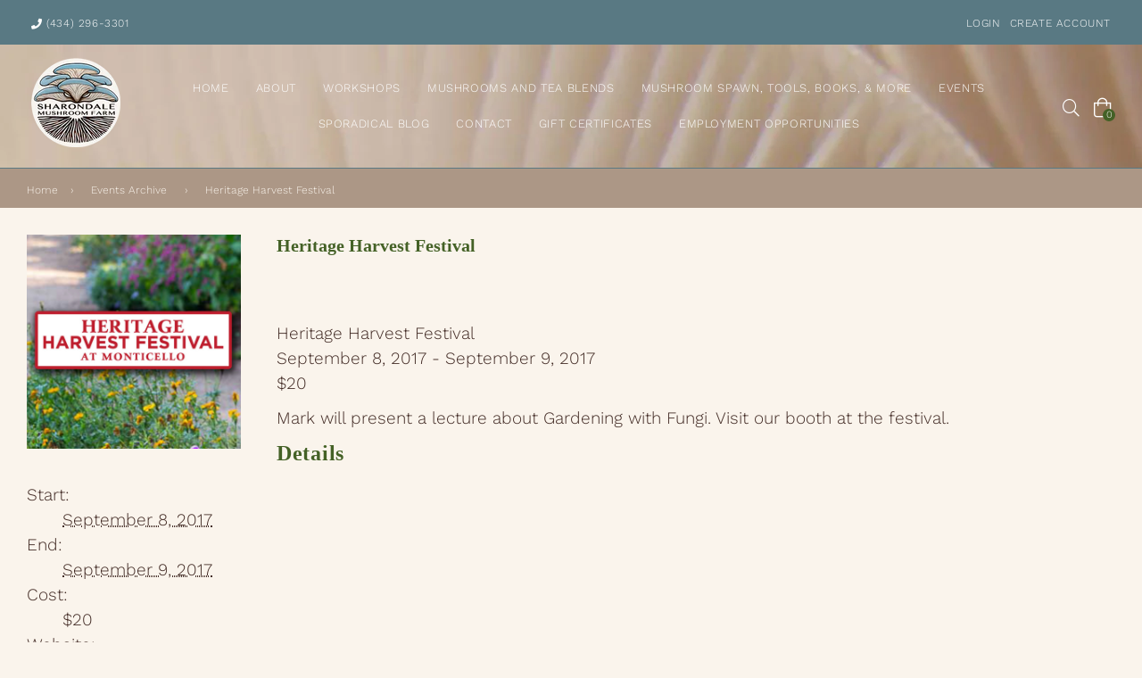

--- FILE ---
content_type: text/html; charset=utf-8
request_url: https://sharondalefarm.com/blogs/events-archive/heritage-harvest-festival-1
body_size: 16047
content:
<!doctype html>
<!--[if IE 9]> <html class="ie9 no-js" lang="en" > <![endif]-->
<!--[if (gt IE 9)|!(IE)]><!--> <html class="no-js" lang="en" > <!--<![endif]-->
<head>
  <meta charset="utf-8">
  <meta http-equiv="X-UA-Compatible" content="IE=edge,chrome=1">
  <meta name="viewport" content="width=device-width,initial-scale=1,maximum-scale=1,user-scalable=0">
  <meta name="theme-color" content="#81a8b6">
  <link rel="canonical" href="https://sharondalefarm.com/blogs/events-archive/heritage-harvest-festival-1"><link rel="shortcut icon" href="//sharondalefarm.com/cdn/shop/files/sharondale_512x512_83f5d91c-a8dd-4988-9b52-468fedf4aefd_32x32.gif?v=1613175420" type="image/png"><title>Heritage Harvest Festival
&ndash; Sharondale Mushroom Farm</title><meta name="description" content="Heritage Harvest Festival September 8, 2017 - September 9, 2017 $20 Mark will present a lecture about Gardening with Fungi. Visit our booth at the festival. Details Start: September 8, 2017 End: September 9, 2017 Cost: $20 Website: http://www.heritageharvestfestival.com/events/growing-gourmet-medicinal-mushrooms/ Organ"><!-- /snippets/social-meta-tags.liquid --><meta property="og:site_name" content="Sharondale Mushroom Farm">
<meta property="og:url" content="https://sharondalefarm.com/blogs/events-archive/heritage-harvest-festival-1">
<meta property="og:title" content="Heritage Harvest Festival">
<meta property="og:type" content="article">
<meta property="og:description" content="
Heritage Harvest Festival at Monticello.September 8, 2017 - September 9, 2017$20
Mark will present a lecture about Gardening with Fungi. Visit our booth at the festival."><meta property="og:image" content="http://sharondalefarm.com/cdn/shop/articles/Heritage-Harvest-Festival-2017_1200x1200.jpg?v=1562675691">
<meta property="og:image:secure_url" content="https://sharondalefarm.com/cdn/shop/articles/Heritage-Harvest-Festival-2017_1200x1200.jpg?v=1562675691">
<meta name="twitter:card" content="summary_large_image">
<meta name="twitter:title" content="Heritage Harvest Festival">
<meta name="twitter:description" content="
Heritage Harvest Festival at Monticello.September 8, 2017 - September 9, 2017$20
Mark will present a lecture about Gardening with Fungi. Visit our booth at the festival.">
  
  <!-- main js -->
  <!--[if (lte IE 9) ]><script src="//sharondalefarm.com/cdn/shop/t/5/assets/match-media.min.js?v=22265819453975888031549487636" type="text/javascript"></script><![endif]-->
  <script src="//sharondalefarm.com/cdn/shop/t/5/assets/jquery.min.js?v=121482030648310525421549487636" type="text/javascript"></script>
  
  <!-- css -->
  <style type="text/css">.animated{animation-duration:1s;animation-fill-mode:both}.animated.infinite{animation-iteration-count:infinite}.animated.hinge{animation-duration:2s}.animated.flipOutX,.animated.flipOutY{animation-duration:.75s}@keyframes fadeIn{from{opacity:0}to{opacity:1}}.fadeIn{animation-name:fadeIn}@keyframes fadeInDown{from{opacity:0;transform:translate3d(0,-100%,0)}to{opacity:1;transform:none}}.fadeInDown{animation-name:fadeInDown}@keyframes fadeInLeft{from{opacity:0;transform:translate3d(-100%,0,0)}to{opacity:1;transform:none}}.fadeInLeft{animation-name:fadeInLeft}@keyframes fadeInRight{from{opacity:0;transform:translate3d(100%,0,0)}to{opacity:1;transform:none}}.fadeInRight{animation-name:fadeInRight}@keyframes fadeInUp{from{opacity:0;transform:translate3d(0,100%,0)}to{opacity:1;transform:none}}.fadeInUp{animation-name:fadeInUp}@keyframes fadeOut{from{opacity:1}to{opacity:0}}.fadeOut{animation-name:fadeOut}@keyframes fadeOutDown{from{opacity:1}to{opacity:0;transform:translate3d(0,100%,0)}}.fadeOutDown{animation-name:fadeOutDown}@keyframes fadeOutLeft{from{opacity:1}to{opacity:0;transform:translate3d(-100%,0,0)}}.fadeOutLeft{animation-name:fadeOutLeft}@keyframes fadeOutRight{from{opacity:1}to{opacity:0;transform:translate3d(100%,0,0)}}.fadeOutRight{animation-name:fadeOutRight}@keyframes fadeOutUp{from{opacity:1}to{opacity:0;transform:translate3d(0,-100%,0)}}.fadeOutUp{animation-name:fadeOutUp}</style>
  <link href="//sharondalefarm.com/cdn/shop/t/5/assets/theme.scss.css?v=164500325377198993201759259272" rel="stylesheet" type="text/css" media="all" />

  <!--[if (gt IE 9)|!(IE)]><!--><script src="//sharondalefarm.com/cdn/shopifycloud/storefront/assets/themes_support/api.jquery-7ab1a3a4.js" defer="defer"></script><!--<![endif]-->
  <!--[if lte IE 9]><script src="//sharondalefarm.com/cdn/shopifycloud/storefront/assets/themes_support/api.jquery-7ab1a3a4.js"></script><![endif]-->
  
  <script>
    var theme = {
      strings: {
        addToCart: "Add to cart",
        soldOut: "Sold out",
        unavailable: "Unavailable",
        showMore: "Show More",
        showLess: "Show Less"
      },
      moneyFormat: "${{amount}}"
    }
	theme.rtl = false;
    theme.mlcurrency = false;
    theme.ajax_cart = true;
    theme.fixedHeader = true;
    theme.animation = false;
    theme.animationMobile = false;
      
    document.documentElement.className = document.documentElement.className.replace('no-js', 'js');
  </script><!--[if (gt IE 9)|!(IE)]><!--><script src="//sharondalefarm.com/cdn/shop/t/5/assets/lazysizes.js?v=68441465964607740661549487636" async="async"></script><!--<![endif]-->
  <!--[if lte IE 9]><script src="//sharondalefarm.com/cdn/shop/t/5/assets/lazysizes.min.js?v=498"></script><![endif]-->
  <!--[if (gt IE 9)|!(IE)]><!--><script src="//sharondalefarm.com/cdn/shop/t/5/assets/vendor.js?v=70331835650632400851549487638" defer="defer"></script><!--<![endif]-->
  <!--[if lte IE 9]><script src="//sharondalefarm.com/cdn/shop/t/5/assets/vendor.js?v=70331835650632400851549487638"></script><![endif]-->
  <!--[if (gt IE 9)|!(IE)]><!--><script src="//sharondalefarm.com/cdn/shop/t/5/assets/theme.js?v=138712167851627028141549487638" defer="defer"></script><!--<![endif]-->
  <!--[if lte IE 9]><script src="//sharondalefarm.com/cdn/shop/t/5/assets/theme.js?v=138712167851627028141549487638"></script><![endif]-->
  
  <script>window.performance && window.performance.mark && window.performance.mark('shopify.content_for_header.start');</script><meta id="shopify-digital-wallet" name="shopify-digital-wallet" content="/8088420448/digital_wallets/dialog">
<meta name="shopify-checkout-api-token" content="12cf07faea59c7e358c306f537353a80">
<meta id="in-context-paypal-metadata" data-shop-id="8088420448" data-venmo-supported="false" data-environment="production" data-locale="en_US" data-paypal-v4="true" data-currency="USD">
<link rel="alternate" type="application/atom+xml" title="Feed" href="/blogs/events-archive.atom" />
<script async="async" src="/checkouts/internal/preloads.js?locale=en-US"></script>
<link rel="preconnect" href="https://shop.app" crossorigin="anonymous">
<script async="async" src="https://shop.app/checkouts/internal/preloads.js?locale=en-US&shop_id=8088420448" crossorigin="anonymous"></script>
<script id="apple-pay-shop-capabilities" type="application/json">{"shopId":8088420448,"countryCode":"US","currencyCode":"USD","merchantCapabilities":["supports3DS"],"merchantId":"gid:\/\/shopify\/Shop\/8088420448","merchantName":"Sharondale Mushroom Farm","requiredBillingContactFields":["postalAddress","email","phone"],"requiredShippingContactFields":["postalAddress","email","phone"],"shippingType":"shipping","supportedNetworks":["visa","masterCard","amex","discover","elo","jcb"],"total":{"type":"pending","label":"Sharondale Mushroom Farm","amount":"1.00"},"shopifyPaymentsEnabled":true,"supportsSubscriptions":true}</script>
<script id="shopify-features" type="application/json">{"accessToken":"12cf07faea59c7e358c306f537353a80","betas":["rich-media-storefront-analytics"],"domain":"sharondalefarm.com","predictiveSearch":true,"shopId":8088420448,"locale":"en"}</script>
<script>var Shopify = Shopify || {};
Shopify.shop = "sharondale.myshopify.com";
Shopify.locale = "en";
Shopify.currency = {"active":"USD","rate":"1.0"};
Shopify.country = "US";
Shopify.theme = {"name":"Mushroom Farm","id":44004606048,"schema_name":"Belle","schema_version":"2.2","theme_store_id":null,"role":"main"};
Shopify.theme.handle = "null";
Shopify.theme.style = {"id":null,"handle":null};
Shopify.cdnHost = "sharondalefarm.com/cdn";
Shopify.routes = Shopify.routes || {};
Shopify.routes.root = "/";</script>
<script type="module">!function(o){(o.Shopify=o.Shopify||{}).modules=!0}(window);</script>
<script>!function(o){function n(){var o=[];function n(){o.push(Array.prototype.slice.apply(arguments))}return n.q=o,n}var t=o.Shopify=o.Shopify||{};t.loadFeatures=n(),t.autoloadFeatures=n()}(window);</script>
<script>
  window.ShopifyPay = window.ShopifyPay || {};
  window.ShopifyPay.apiHost = "shop.app\/pay";
  window.ShopifyPay.redirectState = null;
</script>
<script id="shop-js-analytics" type="application/json">{"pageType":"article"}</script>
<script defer="defer" async type="module" src="//sharondalefarm.com/cdn/shopifycloud/shop-js/modules/v2/client.init-shop-cart-sync_BT-GjEfc.en.esm.js"></script>
<script defer="defer" async type="module" src="//sharondalefarm.com/cdn/shopifycloud/shop-js/modules/v2/chunk.common_D58fp_Oc.esm.js"></script>
<script defer="defer" async type="module" src="//sharondalefarm.com/cdn/shopifycloud/shop-js/modules/v2/chunk.modal_xMitdFEc.esm.js"></script>
<script type="module">
  await import("//sharondalefarm.com/cdn/shopifycloud/shop-js/modules/v2/client.init-shop-cart-sync_BT-GjEfc.en.esm.js");
await import("//sharondalefarm.com/cdn/shopifycloud/shop-js/modules/v2/chunk.common_D58fp_Oc.esm.js");
await import("//sharondalefarm.com/cdn/shopifycloud/shop-js/modules/v2/chunk.modal_xMitdFEc.esm.js");

  window.Shopify.SignInWithShop?.initShopCartSync?.({"fedCMEnabled":true,"windoidEnabled":true});

</script>
<script>
  window.Shopify = window.Shopify || {};
  if (!window.Shopify.featureAssets) window.Shopify.featureAssets = {};
  window.Shopify.featureAssets['shop-js'] = {"shop-cart-sync":["modules/v2/client.shop-cart-sync_DZOKe7Ll.en.esm.js","modules/v2/chunk.common_D58fp_Oc.esm.js","modules/v2/chunk.modal_xMitdFEc.esm.js"],"init-fed-cm":["modules/v2/client.init-fed-cm_B6oLuCjv.en.esm.js","modules/v2/chunk.common_D58fp_Oc.esm.js","modules/v2/chunk.modal_xMitdFEc.esm.js"],"shop-cash-offers":["modules/v2/client.shop-cash-offers_D2sdYoxE.en.esm.js","modules/v2/chunk.common_D58fp_Oc.esm.js","modules/v2/chunk.modal_xMitdFEc.esm.js"],"shop-login-button":["modules/v2/client.shop-login-button_QeVjl5Y3.en.esm.js","modules/v2/chunk.common_D58fp_Oc.esm.js","modules/v2/chunk.modal_xMitdFEc.esm.js"],"pay-button":["modules/v2/client.pay-button_DXTOsIq6.en.esm.js","modules/v2/chunk.common_D58fp_Oc.esm.js","modules/v2/chunk.modal_xMitdFEc.esm.js"],"shop-button":["modules/v2/client.shop-button_DQZHx9pm.en.esm.js","modules/v2/chunk.common_D58fp_Oc.esm.js","modules/v2/chunk.modal_xMitdFEc.esm.js"],"avatar":["modules/v2/client.avatar_BTnouDA3.en.esm.js"],"init-windoid":["modules/v2/client.init-windoid_CR1B-cfM.en.esm.js","modules/v2/chunk.common_D58fp_Oc.esm.js","modules/v2/chunk.modal_xMitdFEc.esm.js"],"init-shop-for-new-customer-accounts":["modules/v2/client.init-shop-for-new-customer-accounts_C_vY_xzh.en.esm.js","modules/v2/client.shop-login-button_QeVjl5Y3.en.esm.js","modules/v2/chunk.common_D58fp_Oc.esm.js","modules/v2/chunk.modal_xMitdFEc.esm.js"],"init-shop-email-lookup-coordinator":["modules/v2/client.init-shop-email-lookup-coordinator_BI7n9ZSv.en.esm.js","modules/v2/chunk.common_D58fp_Oc.esm.js","modules/v2/chunk.modal_xMitdFEc.esm.js"],"init-shop-cart-sync":["modules/v2/client.init-shop-cart-sync_BT-GjEfc.en.esm.js","modules/v2/chunk.common_D58fp_Oc.esm.js","modules/v2/chunk.modal_xMitdFEc.esm.js"],"shop-toast-manager":["modules/v2/client.shop-toast-manager_DiYdP3xc.en.esm.js","modules/v2/chunk.common_D58fp_Oc.esm.js","modules/v2/chunk.modal_xMitdFEc.esm.js"],"init-customer-accounts":["modules/v2/client.init-customer-accounts_D9ZNqS-Q.en.esm.js","modules/v2/client.shop-login-button_QeVjl5Y3.en.esm.js","modules/v2/chunk.common_D58fp_Oc.esm.js","modules/v2/chunk.modal_xMitdFEc.esm.js"],"init-customer-accounts-sign-up":["modules/v2/client.init-customer-accounts-sign-up_iGw4briv.en.esm.js","modules/v2/client.shop-login-button_QeVjl5Y3.en.esm.js","modules/v2/chunk.common_D58fp_Oc.esm.js","modules/v2/chunk.modal_xMitdFEc.esm.js"],"shop-follow-button":["modules/v2/client.shop-follow-button_CqMgW2wH.en.esm.js","modules/v2/chunk.common_D58fp_Oc.esm.js","modules/v2/chunk.modal_xMitdFEc.esm.js"],"checkout-modal":["modules/v2/client.checkout-modal_xHeaAweL.en.esm.js","modules/v2/chunk.common_D58fp_Oc.esm.js","modules/v2/chunk.modal_xMitdFEc.esm.js"],"shop-login":["modules/v2/client.shop-login_D91U-Q7h.en.esm.js","modules/v2/chunk.common_D58fp_Oc.esm.js","modules/v2/chunk.modal_xMitdFEc.esm.js"],"lead-capture":["modules/v2/client.lead-capture_BJmE1dJe.en.esm.js","modules/v2/chunk.common_D58fp_Oc.esm.js","modules/v2/chunk.modal_xMitdFEc.esm.js"],"payment-terms":["modules/v2/client.payment-terms_Ci9AEqFq.en.esm.js","modules/v2/chunk.common_D58fp_Oc.esm.js","modules/v2/chunk.modal_xMitdFEc.esm.js"]};
</script>
<script id="__st">var __st={"a":8088420448,"offset":-18000,"reqid":"52d6a954-1762-4310-be14-53553e803699-1769514179","pageurl":"sharondalefarm.com\/blogs\/events-archive\/heritage-harvest-festival-1","s":"articles-30532599904","u":"9103170896a6","p":"article","rtyp":"article","rid":30532599904};</script>
<script>window.ShopifyPaypalV4VisibilityTracking = true;</script>
<script id="captcha-bootstrap">!function(){'use strict';const t='contact',e='account',n='new_comment',o=[[t,t],['blogs',n],['comments',n],[t,'customer']],c=[[e,'customer_login'],[e,'guest_login'],[e,'recover_customer_password'],[e,'create_customer']],r=t=>t.map((([t,e])=>`form[action*='/${t}']:not([data-nocaptcha='true']) input[name='form_type'][value='${e}']`)).join(','),a=t=>()=>t?[...document.querySelectorAll(t)].map((t=>t.form)):[];function s(){const t=[...o],e=r(t);return a(e)}const i='password',u='form_key',d=['recaptcha-v3-token','g-recaptcha-response','h-captcha-response',i],f=()=>{try{return window.sessionStorage}catch{return}},m='__shopify_v',_=t=>t.elements[u];function p(t,e,n=!1){try{const o=window.sessionStorage,c=JSON.parse(o.getItem(e)),{data:r}=function(t){const{data:e,action:n}=t;return t[m]||n?{data:e,action:n}:{data:t,action:n}}(c);for(const[e,n]of Object.entries(r))t.elements[e]&&(t.elements[e].value=n);n&&o.removeItem(e)}catch(o){console.error('form repopulation failed',{error:o})}}const l='form_type',E='cptcha';function T(t){t.dataset[E]=!0}const w=window,h=w.document,L='Shopify',v='ce_forms',y='captcha';let A=!1;((t,e)=>{const n=(g='f06e6c50-85a8-45c8-87d0-21a2b65856fe',I='https://cdn.shopify.com/shopifycloud/storefront-forms-hcaptcha/ce_storefront_forms_captcha_hcaptcha.v1.5.2.iife.js',D={infoText:'Protected by hCaptcha',privacyText:'Privacy',termsText:'Terms'},(t,e,n)=>{const o=w[L][v],c=o.bindForm;if(c)return c(t,g,e,D).then(n);var r;o.q.push([[t,g,e,D],n]),r=I,A||(h.body.append(Object.assign(h.createElement('script'),{id:'captcha-provider',async:!0,src:r})),A=!0)});var g,I,D;w[L]=w[L]||{},w[L][v]=w[L][v]||{},w[L][v].q=[],w[L][y]=w[L][y]||{},w[L][y].protect=function(t,e){n(t,void 0,e),T(t)},Object.freeze(w[L][y]),function(t,e,n,w,h,L){const[v,y,A,g]=function(t,e,n){const i=e?o:[],u=t?c:[],d=[...i,...u],f=r(d),m=r(i),_=r(d.filter((([t,e])=>n.includes(e))));return[a(f),a(m),a(_),s()]}(w,h,L),I=t=>{const e=t.target;return e instanceof HTMLFormElement?e:e&&e.form},D=t=>v().includes(t);t.addEventListener('submit',(t=>{const e=I(t);if(!e)return;const n=D(e)&&!e.dataset.hcaptchaBound&&!e.dataset.recaptchaBound,o=_(e),c=g().includes(e)&&(!o||!o.value);(n||c)&&t.preventDefault(),c&&!n&&(function(t){try{if(!f())return;!function(t){const e=f();if(!e)return;const n=_(t);if(!n)return;const o=n.value;o&&e.removeItem(o)}(t);const e=Array.from(Array(32),(()=>Math.random().toString(36)[2])).join('');!function(t,e){_(t)||t.append(Object.assign(document.createElement('input'),{type:'hidden',name:u})),t.elements[u].value=e}(t,e),function(t,e){const n=f();if(!n)return;const o=[...t.querySelectorAll(`input[type='${i}']`)].map((({name:t})=>t)),c=[...d,...o],r={};for(const[a,s]of new FormData(t).entries())c.includes(a)||(r[a]=s);n.setItem(e,JSON.stringify({[m]:1,action:t.action,data:r}))}(t,e)}catch(e){console.error('failed to persist form',e)}}(e),e.submit())}));const S=(t,e)=>{t&&!t.dataset[E]&&(n(t,e.some((e=>e===t))),T(t))};for(const o of['focusin','change'])t.addEventListener(o,(t=>{const e=I(t);D(e)&&S(e,y())}));const B=e.get('form_key'),M=e.get(l),P=B&&M;t.addEventListener('DOMContentLoaded',(()=>{const t=y();if(P)for(const e of t)e.elements[l].value===M&&p(e,B);[...new Set([...A(),...v().filter((t=>'true'===t.dataset.shopifyCaptcha))])].forEach((e=>S(e,t)))}))}(h,new URLSearchParams(w.location.search),n,t,e,['guest_login'])})(!0,!0)}();</script>
<script integrity="sha256-4kQ18oKyAcykRKYeNunJcIwy7WH5gtpwJnB7kiuLZ1E=" data-source-attribution="shopify.loadfeatures" defer="defer" src="//sharondalefarm.com/cdn/shopifycloud/storefront/assets/storefront/load_feature-a0a9edcb.js" crossorigin="anonymous"></script>
<script crossorigin="anonymous" defer="defer" src="//sharondalefarm.com/cdn/shopifycloud/storefront/assets/shopify_pay/storefront-65b4c6d7.js?v=20250812"></script>
<script data-source-attribution="shopify.dynamic_checkout.dynamic.init">var Shopify=Shopify||{};Shopify.PaymentButton=Shopify.PaymentButton||{isStorefrontPortableWallets:!0,init:function(){window.Shopify.PaymentButton.init=function(){};var t=document.createElement("script");t.src="https://sharondalefarm.com/cdn/shopifycloud/portable-wallets/latest/portable-wallets.en.js",t.type="module",document.head.appendChild(t)}};
</script>
<script data-source-attribution="shopify.dynamic_checkout.buyer_consent">
  function portableWalletsHideBuyerConsent(e){var t=document.getElementById("shopify-buyer-consent"),n=document.getElementById("shopify-subscription-policy-button");t&&n&&(t.classList.add("hidden"),t.setAttribute("aria-hidden","true"),n.removeEventListener("click",e))}function portableWalletsShowBuyerConsent(e){var t=document.getElementById("shopify-buyer-consent"),n=document.getElementById("shopify-subscription-policy-button");t&&n&&(t.classList.remove("hidden"),t.removeAttribute("aria-hidden"),n.addEventListener("click",e))}window.Shopify?.PaymentButton&&(window.Shopify.PaymentButton.hideBuyerConsent=portableWalletsHideBuyerConsent,window.Shopify.PaymentButton.showBuyerConsent=portableWalletsShowBuyerConsent);
</script>
<script data-source-attribution="shopify.dynamic_checkout.cart.bootstrap">document.addEventListener("DOMContentLoaded",(function(){function t(){return document.querySelector("shopify-accelerated-checkout-cart, shopify-accelerated-checkout")}if(t())Shopify.PaymentButton.init();else{new MutationObserver((function(e,n){t()&&(Shopify.PaymentButton.init(),n.disconnect())})).observe(document.body,{childList:!0,subtree:!0})}}));
</script>
<link id="shopify-accelerated-checkout-styles" rel="stylesheet" media="screen" href="https://sharondalefarm.com/cdn/shopifycloud/portable-wallets/latest/accelerated-checkout-backwards-compat.css" crossorigin="anonymous">
<style id="shopify-accelerated-checkout-cart">
        #shopify-buyer-consent {
  margin-top: 1em;
  display: inline-block;
  width: 100%;
}

#shopify-buyer-consent.hidden {
  display: none;
}

#shopify-subscription-policy-button {
  background: none;
  border: none;
  padding: 0;
  text-decoration: underline;
  font-size: inherit;
  cursor: pointer;
}

#shopify-subscription-policy-button::before {
  box-shadow: none;
}

      </style>

<script>window.performance && window.performance.mark && window.performance.mark('shopify.content_for_header.end');</script>
<link href="https://monorail-edge.shopifysvc.com" rel="dns-prefetch">
<script>(function(){if ("sendBeacon" in navigator && "performance" in window) {try {var session_token_from_headers = performance.getEntriesByType('navigation')[0].serverTiming.find(x => x.name == '_s').description;} catch {var session_token_from_headers = undefined;}var session_cookie_matches = document.cookie.match(/_shopify_s=([^;]*)/);var session_token_from_cookie = session_cookie_matches && session_cookie_matches.length === 2 ? session_cookie_matches[1] : "";var session_token = session_token_from_headers || session_token_from_cookie || "";function handle_abandonment_event(e) {var entries = performance.getEntries().filter(function(entry) {return /monorail-edge.shopifysvc.com/.test(entry.name);});if (!window.abandonment_tracked && entries.length === 0) {window.abandonment_tracked = true;var currentMs = Date.now();var navigation_start = performance.timing.navigationStart;var payload = {shop_id: 8088420448,url: window.location.href,navigation_start,duration: currentMs - navigation_start,session_token,page_type: "article"};window.navigator.sendBeacon("https://monorail-edge.shopifysvc.com/v1/produce", JSON.stringify({schema_id: "online_store_buyer_site_abandonment/1.1",payload: payload,metadata: {event_created_at_ms: currentMs,event_sent_at_ms: currentMs}}));}}window.addEventListener('pagehide', handle_abandonment_event);}}());</script>
<script id="web-pixels-manager-setup">(function e(e,d,r,n,o){if(void 0===o&&(o={}),!Boolean(null===(a=null===(i=window.Shopify)||void 0===i?void 0:i.analytics)||void 0===a?void 0:a.replayQueue)){var i,a;window.Shopify=window.Shopify||{};var t=window.Shopify;t.analytics=t.analytics||{};var s=t.analytics;s.replayQueue=[],s.publish=function(e,d,r){return s.replayQueue.push([e,d,r]),!0};try{self.performance.mark("wpm:start")}catch(e){}var l=function(){var e={modern:/Edge?\/(1{2}[4-9]|1[2-9]\d|[2-9]\d{2}|\d{4,})\.\d+(\.\d+|)|Firefox\/(1{2}[4-9]|1[2-9]\d|[2-9]\d{2}|\d{4,})\.\d+(\.\d+|)|Chrom(ium|e)\/(9{2}|\d{3,})\.\d+(\.\d+|)|(Maci|X1{2}).+ Version\/(15\.\d+|(1[6-9]|[2-9]\d|\d{3,})\.\d+)([,.]\d+|)( \(\w+\)|)( Mobile\/\w+|) Safari\/|Chrome.+OPR\/(9{2}|\d{3,})\.\d+\.\d+|(CPU[ +]OS|iPhone[ +]OS|CPU[ +]iPhone|CPU IPhone OS|CPU iPad OS)[ +]+(15[._]\d+|(1[6-9]|[2-9]\d|\d{3,})[._]\d+)([._]\d+|)|Android:?[ /-](13[3-9]|1[4-9]\d|[2-9]\d{2}|\d{4,})(\.\d+|)(\.\d+|)|Android.+Firefox\/(13[5-9]|1[4-9]\d|[2-9]\d{2}|\d{4,})\.\d+(\.\d+|)|Android.+Chrom(ium|e)\/(13[3-9]|1[4-9]\d|[2-9]\d{2}|\d{4,})\.\d+(\.\d+|)|SamsungBrowser\/([2-9]\d|\d{3,})\.\d+/,legacy:/Edge?\/(1[6-9]|[2-9]\d|\d{3,})\.\d+(\.\d+|)|Firefox\/(5[4-9]|[6-9]\d|\d{3,})\.\d+(\.\d+|)|Chrom(ium|e)\/(5[1-9]|[6-9]\d|\d{3,})\.\d+(\.\d+|)([\d.]+$|.*Safari\/(?![\d.]+ Edge\/[\d.]+$))|(Maci|X1{2}).+ Version\/(10\.\d+|(1[1-9]|[2-9]\d|\d{3,})\.\d+)([,.]\d+|)( \(\w+\)|)( Mobile\/\w+|) Safari\/|Chrome.+OPR\/(3[89]|[4-9]\d|\d{3,})\.\d+\.\d+|(CPU[ +]OS|iPhone[ +]OS|CPU[ +]iPhone|CPU IPhone OS|CPU iPad OS)[ +]+(10[._]\d+|(1[1-9]|[2-9]\d|\d{3,})[._]\d+)([._]\d+|)|Android:?[ /-](13[3-9]|1[4-9]\d|[2-9]\d{2}|\d{4,})(\.\d+|)(\.\d+|)|Mobile Safari.+OPR\/([89]\d|\d{3,})\.\d+\.\d+|Android.+Firefox\/(13[5-9]|1[4-9]\d|[2-9]\d{2}|\d{4,})\.\d+(\.\d+|)|Android.+Chrom(ium|e)\/(13[3-9]|1[4-9]\d|[2-9]\d{2}|\d{4,})\.\d+(\.\d+|)|Android.+(UC? ?Browser|UCWEB|U3)[ /]?(15\.([5-9]|\d{2,})|(1[6-9]|[2-9]\d|\d{3,})\.\d+)\.\d+|SamsungBrowser\/(5\.\d+|([6-9]|\d{2,})\.\d+)|Android.+MQ{2}Browser\/(14(\.(9|\d{2,})|)|(1[5-9]|[2-9]\d|\d{3,})(\.\d+|))(\.\d+|)|K[Aa][Ii]OS\/(3\.\d+|([4-9]|\d{2,})\.\d+)(\.\d+|)/},d=e.modern,r=e.legacy,n=navigator.userAgent;return n.match(d)?"modern":n.match(r)?"legacy":"unknown"}(),u="modern"===l?"modern":"legacy",c=(null!=n?n:{modern:"",legacy:""})[u],f=function(e){return[e.baseUrl,"/wpm","/b",e.hashVersion,"modern"===e.buildTarget?"m":"l",".js"].join("")}({baseUrl:d,hashVersion:r,buildTarget:u}),m=function(e){var d=e.version,r=e.bundleTarget,n=e.surface,o=e.pageUrl,i=e.monorailEndpoint;return{emit:function(e){var a=e.status,t=e.errorMsg,s=(new Date).getTime(),l=JSON.stringify({metadata:{event_sent_at_ms:s},events:[{schema_id:"web_pixels_manager_load/3.1",payload:{version:d,bundle_target:r,page_url:o,status:a,surface:n,error_msg:t},metadata:{event_created_at_ms:s}}]});if(!i)return console&&console.warn&&console.warn("[Web Pixels Manager] No Monorail endpoint provided, skipping logging."),!1;try{return self.navigator.sendBeacon.bind(self.navigator)(i,l)}catch(e){}var u=new XMLHttpRequest;try{return u.open("POST",i,!0),u.setRequestHeader("Content-Type","text/plain"),u.send(l),!0}catch(e){return console&&console.warn&&console.warn("[Web Pixels Manager] Got an unhandled error while logging to Monorail."),!1}}}}({version:r,bundleTarget:l,surface:e.surface,pageUrl:self.location.href,monorailEndpoint:e.monorailEndpoint});try{o.browserTarget=l,function(e){var d=e.src,r=e.async,n=void 0===r||r,o=e.onload,i=e.onerror,a=e.sri,t=e.scriptDataAttributes,s=void 0===t?{}:t,l=document.createElement("script"),u=document.querySelector("head"),c=document.querySelector("body");if(l.async=n,l.src=d,a&&(l.integrity=a,l.crossOrigin="anonymous"),s)for(var f in s)if(Object.prototype.hasOwnProperty.call(s,f))try{l.dataset[f]=s[f]}catch(e){}if(o&&l.addEventListener("load",o),i&&l.addEventListener("error",i),u)u.appendChild(l);else{if(!c)throw new Error("Did not find a head or body element to append the script");c.appendChild(l)}}({src:f,async:!0,onload:function(){if(!function(){var e,d;return Boolean(null===(d=null===(e=window.Shopify)||void 0===e?void 0:e.analytics)||void 0===d?void 0:d.initialized)}()){var d=window.webPixelsManager.init(e)||void 0;if(d){var r=window.Shopify.analytics;r.replayQueue.forEach((function(e){var r=e[0],n=e[1],o=e[2];d.publishCustomEvent(r,n,o)})),r.replayQueue=[],r.publish=d.publishCustomEvent,r.visitor=d.visitor,r.initialized=!0}}},onerror:function(){return m.emit({status:"failed",errorMsg:"".concat(f," has failed to load")})},sri:function(e){var d=/^sha384-[A-Za-z0-9+/=]+$/;return"string"==typeof e&&d.test(e)}(c)?c:"",scriptDataAttributes:o}),m.emit({status:"loading"})}catch(e){m.emit({status:"failed",errorMsg:(null==e?void 0:e.message)||"Unknown error"})}}})({shopId: 8088420448,storefrontBaseUrl: "https://sharondalefarm.com",extensionsBaseUrl: "https://extensions.shopifycdn.com/cdn/shopifycloud/web-pixels-manager",monorailEndpoint: "https://monorail-edge.shopifysvc.com/unstable/produce_batch",surface: "storefront-renderer",enabledBetaFlags: ["2dca8a86"],webPixelsConfigList: [{"id":"126615715","eventPayloadVersion":"v1","runtimeContext":"LAX","scriptVersion":"1","type":"CUSTOM","privacyPurposes":["ANALYTICS"],"name":"Google Analytics tag (migrated)"},{"id":"shopify-app-pixel","configuration":"{}","eventPayloadVersion":"v1","runtimeContext":"STRICT","scriptVersion":"0450","apiClientId":"shopify-pixel","type":"APP","privacyPurposes":["ANALYTICS","MARKETING"]},{"id":"shopify-custom-pixel","eventPayloadVersion":"v1","runtimeContext":"LAX","scriptVersion":"0450","apiClientId":"shopify-pixel","type":"CUSTOM","privacyPurposes":["ANALYTICS","MARKETING"]}],isMerchantRequest: false,initData: {"shop":{"name":"Sharondale Mushroom Farm","paymentSettings":{"currencyCode":"USD"},"myshopifyDomain":"sharondale.myshopify.com","countryCode":"US","storefrontUrl":"https:\/\/sharondalefarm.com"},"customer":null,"cart":null,"checkout":null,"productVariants":[],"purchasingCompany":null},},"https://sharondalefarm.com/cdn","fcfee988w5aeb613cpc8e4bc33m6693e112",{"modern":"","legacy":""},{"shopId":"8088420448","storefrontBaseUrl":"https:\/\/sharondalefarm.com","extensionBaseUrl":"https:\/\/extensions.shopifycdn.com\/cdn\/shopifycloud\/web-pixels-manager","surface":"storefront-renderer","enabledBetaFlags":"[\"2dca8a86\"]","isMerchantRequest":"false","hashVersion":"fcfee988w5aeb613cpc8e4bc33m6693e112","publish":"custom","events":"[[\"page_viewed\",{}]]"});</script><script>
  window.ShopifyAnalytics = window.ShopifyAnalytics || {};
  window.ShopifyAnalytics.meta = window.ShopifyAnalytics.meta || {};
  window.ShopifyAnalytics.meta.currency = 'USD';
  var meta = {"page":{"pageType":"article","resourceType":"article","resourceId":30532599904,"requestId":"52d6a954-1762-4310-be14-53553e803699-1769514179"}};
  for (var attr in meta) {
    window.ShopifyAnalytics.meta[attr] = meta[attr];
  }
</script>
<script class="analytics">
  (function () {
    var customDocumentWrite = function(content) {
      var jquery = null;

      if (window.jQuery) {
        jquery = window.jQuery;
      } else if (window.Checkout && window.Checkout.$) {
        jquery = window.Checkout.$;
      }

      if (jquery) {
        jquery('body').append(content);
      }
    };

    var hasLoggedConversion = function(token) {
      if (token) {
        return document.cookie.indexOf('loggedConversion=' + token) !== -1;
      }
      return false;
    }

    var setCookieIfConversion = function(token) {
      if (token) {
        var twoMonthsFromNow = new Date(Date.now());
        twoMonthsFromNow.setMonth(twoMonthsFromNow.getMonth() + 2);

        document.cookie = 'loggedConversion=' + token + '; expires=' + twoMonthsFromNow;
      }
    }

    var trekkie = window.ShopifyAnalytics.lib = window.trekkie = window.trekkie || [];
    if (trekkie.integrations) {
      return;
    }
    trekkie.methods = [
      'identify',
      'page',
      'ready',
      'track',
      'trackForm',
      'trackLink'
    ];
    trekkie.factory = function(method) {
      return function() {
        var args = Array.prototype.slice.call(arguments);
        args.unshift(method);
        trekkie.push(args);
        return trekkie;
      };
    };
    for (var i = 0; i < trekkie.methods.length; i++) {
      var key = trekkie.methods[i];
      trekkie[key] = trekkie.factory(key);
    }
    trekkie.load = function(config) {
      trekkie.config = config || {};
      trekkie.config.initialDocumentCookie = document.cookie;
      var first = document.getElementsByTagName('script')[0];
      var script = document.createElement('script');
      script.type = 'text/javascript';
      script.onerror = function(e) {
        var scriptFallback = document.createElement('script');
        scriptFallback.type = 'text/javascript';
        scriptFallback.onerror = function(error) {
                var Monorail = {
      produce: function produce(monorailDomain, schemaId, payload) {
        var currentMs = new Date().getTime();
        var event = {
          schema_id: schemaId,
          payload: payload,
          metadata: {
            event_created_at_ms: currentMs,
            event_sent_at_ms: currentMs
          }
        };
        return Monorail.sendRequest("https://" + monorailDomain + "/v1/produce", JSON.stringify(event));
      },
      sendRequest: function sendRequest(endpointUrl, payload) {
        // Try the sendBeacon API
        if (window && window.navigator && typeof window.navigator.sendBeacon === 'function' && typeof window.Blob === 'function' && !Monorail.isIos12()) {
          var blobData = new window.Blob([payload], {
            type: 'text/plain'
          });

          if (window.navigator.sendBeacon(endpointUrl, blobData)) {
            return true;
          } // sendBeacon was not successful

        } // XHR beacon

        var xhr = new XMLHttpRequest();

        try {
          xhr.open('POST', endpointUrl);
          xhr.setRequestHeader('Content-Type', 'text/plain');
          xhr.send(payload);
        } catch (e) {
          console.log(e);
        }

        return false;
      },
      isIos12: function isIos12() {
        return window.navigator.userAgent.lastIndexOf('iPhone; CPU iPhone OS 12_') !== -1 || window.navigator.userAgent.lastIndexOf('iPad; CPU OS 12_') !== -1;
      }
    };
    Monorail.produce('monorail-edge.shopifysvc.com',
      'trekkie_storefront_load_errors/1.1',
      {shop_id: 8088420448,
      theme_id: 44004606048,
      app_name: "storefront",
      context_url: window.location.href,
      source_url: "//sharondalefarm.com/cdn/s/trekkie.storefront.a804e9514e4efded663580eddd6991fcc12b5451.min.js"});

        };
        scriptFallback.async = true;
        scriptFallback.src = '//sharondalefarm.com/cdn/s/trekkie.storefront.a804e9514e4efded663580eddd6991fcc12b5451.min.js';
        first.parentNode.insertBefore(scriptFallback, first);
      };
      script.async = true;
      script.src = '//sharondalefarm.com/cdn/s/trekkie.storefront.a804e9514e4efded663580eddd6991fcc12b5451.min.js';
      first.parentNode.insertBefore(script, first);
    };
    trekkie.load(
      {"Trekkie":{"appName":"storefront","development":false,"defaultAttributes":{"shopId":8088420448,"isMerchantRequest":null,"themeId":44004606048,"themeCityHash":"10796553807660770380","contentLanguage":"en","currency":"USD","eventMetadataId":"cd8aecd3-3118-4810-b84f-b106e7fa8ca0"},"isServerSideCookieWritingEnabled":true,"monorailRegion":"shop_domain","enabledBetaFlags":["65f19447"]},"Session Attribution":{},"S2S":{"facebookCapiEnabled":false,"source":"trekkie-storefront-renderer","apiClientId":580111}}
    );

    var loaded = false;
    trekkie.ready(function() {
      if (loaded) return;
      loaded = true;

      window.ShopifyAnalytics.lib = window.trekkie;

      var originalDocumentWrite = document.write;
      document.write = customDocumentWrite;
      try { window.ShopifyAnalytics.merchantGoogleAnalytics.call(this); } catch(error) {};
      document.write = originalDocumentWrite;

      window.ShopifyAnalytics.lib.page(null,{"pageType":"article","resourceType":"article","resourceId":30532599904,"requestId":"52d6a954-1762-4310-be14-53553e803699-1769514179","shopifyEmitted":true});

      var match = window.location.pathname.match(/checkouts\/(.+)\/(thank_you|post_purchase)/)
      var token = match? match[1]: undefined;
      if (!hasLoggedConversion(token)) {
        setCookieIfConversion(token);
        
      }
    });


        var eventsListenerScript = document.createElement('script');
        eventsListenerScript.async = true;
        eventsListenerScript.src = "//sharondalefarm.com/cdn/shopifycloud/storefront/assets/shop_events_listener-3da45d37.js";
        document.getElementsByTagName('head')[0].appendChild(eventsListenerScript);

})();</script>
  <script>
  if (!window.ga || (window.ga && typeof window.ga !== 'function')) {
    window.ga = function ga() {
      (window.ga.q = window.ga.q || []).push(arguments);
      if (window.Shopify && window.Shopify.analytics && typeof window.Shopify.analytics.publish === 'function') {
        window.Shopify.analytics.publish("ga_stub_called", {}, {sendTo: "google_osp_migration"});
      }
      console.error("Shopify's Google Analytics stub called with:", Array.from(arguments), "\nSee https://help.shopify.com/manual/promoting-marketing/pixels/pixel-migration#google for more information.");
    };
    if (window.Shopify && window.Shopify.analytics && typeof window.Shopify.analytics.publish === 'function') {
      window.Shopify.analytics.publish("ga_stub_initialized", {}, {sendTo: "google_osp_migration"});
    }
  }
</script>
<script
  defer
  src="https://sharondalefarm.com/cdn/shopifycloud/perf-kit/shopify-perf-kit-3.0.4.min.js"
  data-application="storefront-renderer"
  data-shop-id="8088420448"
  data-render-region="gcp-us-east1"
  data-page-type="article"
  data-theme-instance-id="44004606048"
  data-theme-name="Belle"
  data-theme-version="2.2"
  data-monorail-region="shop_domain"
  data-resource-timing-sampling-rate="10"
  data-shs="true"
  data-shs-beacon="true"
  data-shs-export-with-fetch="true"
  data-shs-logs-sample-rate="1"
  data-shs-beacon-endpoint="https://sharondalefarm.com/api/collect"
></script>
</head>

<body class="template-article"><div class="pageWrapper"><div id="SearchDrawer" class="search-bar drawer drawer--top">
    <div class="search-bar__table">
      <div class="search-bar__table-cell search-bar__form-wrapper">
        <form class="search search-bar__form" action="/search" method="get" role="search">
          <button class="search-bar__submit search__submit btn--link" type="submit"><i class="ad ad-search-l" aria-hidden="true"></i><span class="icon__fallback-text">Submit</span></button>
          <input class="search__input search-bar__input" type="search" name="q" value="" placeholder="Search" aria-label="Search">
        </form>
      </div>
      <div class="search-bar__table-cell text-right"><button type="button" class="btn--link search-bar__close js-drawer-close"><i class="ad ad-times-l"></i><span class="icon__fallback-text">Close search</span></button></div>
    </div>
  </div>
  <div id="shopify-section-header" class="shopify-section">
<div data-section-id="header" data-section-type="header-section"><div class="top-header b-gutter-size clearfix uppercase"><div class="grid--table grid--no-gutters"><div class="grid__item phoneCol"><p class="top-header_left-text"> <i class="ad ad-phone-s"></i> <a href="tel:4342963301">(434) 296-3301</a></p></div><div class="grid__item text-center"></div><div class="grid__item text-right"><span class="user-menu"><i class="ad ad-user-al" aria-hidden="true"></i></span><ul class="customer-links list-inline"><li><a href="/account/login">Login</a></li><li><a href="/account/register"> Create Account</a></li></ul></div></div></div><div class="header-wrap"><header class="grid grid--no-gutters grid--table b-gutter-size site-header border-bottom logo--left" role="banner"><div class="grid__item one-eighth mobile--one-third large-up--hide"><button type="button" class="btn--link site-header__menu js-mobile-nav-toggle mobile-nav--open hidden-md hidden-lg"><i class="ad hicon ad-bars-r"></i><i class="ad hicon ad-times-l"></i><span class="icon__fallback-text">expand/collapse</span></button></div><div class="grid__item medium-up--one-sixth logo-align--left"> <div class="site-header__logo"><a href="https://sharondalefarm.com" itemprop="url" class="site-header__logo-image"><img src="//sharondalefarm.com/cdn/shop/files/sharondale-logo_fixed-header_50x.png?v=1613175625" srcset="//sharondalefarm.com/cdn/shop/files/sharondale-logo_fixed-header_50x@2x.png?v=1613175625 1x, //sharondalefarm.com/cdn/shop/files/sharondale-logo_fixed-header.png?v=1613175625 1.1x" alt="Sharondale Mushroom Farm" itemprop="logo"></a></div></div><nav class="grid__item" id="AccessibleNav" role="navigation"><!-- for mobile --><div class="h2 site-header__logo mobileview"><a href="https://sharondalefarm.com" itemprop="url" class="site-header__logo-image"><img src="//sharondalefarm.com/cdn/shop/files/sharondale-logo_fixed-header_50x.png?v=1613175625" srcset="//sharondalefarm.com/cdn/shop/files/sharondale-logo_fixed-header_50x@2x.png?v=1613175625 1x, //sharondalefarm.com/cdn/shop/files/sharondale-logo_fixed-header.png?v=1613175625 1.1x" alt="Sharondale Mushroom Farm" itemprop="logo"></a></div><ul id="siteNav" class="site-nav regular center hidearrow"><li class="lvl1"><a href="/">Home</a></li><li class="lvl1"><a href="/pages/about-sharondale-farm">About </a></li><li class="lvl1"><a href="/collections/workshops">Workshops </a></li><li class="lvl1 parent dropdown"><a href="#">Mushrooms and Tea Blends <i class="ad ad-angle-down-l"></i></a><ul class="dropdown"><li><a href="/collections/fresh-mushrooms" class="site-nav">Fresh Mushrooms</a></li><li><a href="/collections/dried-mushrooms" class="site-nav">Dried Mushrooms</a></li><li><a href="/collections/reishi-mushroom-tea-blends" class="site-nav">Reishi Tea Blends</a></li></ul></li><li class="lvl1 parent dropdown"><a href="#">Mushroom Spawn, Tools, Books, & More <i class="ad ad-angle-down-l"></i></a><ul class="dropdown"><li><a href="/collections/oyster-mushrooms" class="site-nav">Oyster Mushroom Spawn</a></li><li><a href="/collections/shiitake-lion-s-mane-and-woodland-allies" class="site-nav">Shiitake, Lion's Mane, and Woodland Allies Spawn</a></li><li><a href="/collections/other-gourmet-and-medicinal-mushrooms" class="site-nav">Other Gourmet and Medicinal Mushroom Spawn</a></li><li><a href="/collections/reishi" class="site-nav">Reishi Spawn</a></li><li><a href="/collections/log-cultivation-tools" class="site-nav">Log Cultivation Tools</a></li><li><a href="/products/shroom-bloom-mushroom-grow-kit" class="site-nav">Shroom Bloom Mushroom Grow Kits</a></li><li><a href="/products/mushroom-log-starter-kit" class="site-nav">Mushroom Log Starter Kits</a></li><li><a href="/collections/mushroom-books" class="site-nav">Books</a></li><li><a href="/collections/lab-supplies" class="site-nav">Lab Supplies</a></li><li><a href="/products/whittle-gnome" class="site-nav">Whittle Gnomes</a></li></ul></li><li class="lvl1 parent dropdown"><a href="/blogs/events">Events <i class="ad ad-angle-down-l"></i></a><ul class="dropdown"><li><a href="/blogs/events" class="site-nav">Upcoming Events</a></li><li class="active"><a href="/blogs/events-archive" class="site-nav">Past Events</a></li></ul></li><li class="lvl1"><a href="/blogs/news">Sporadical Blog </a></li><li class="lvl1"><a href="/pages/contact">Contact </a></li><li class="lvl1"><a href="/products/sharondale-mushroom-farm-gift-card">Gift Certificates </a></li><li class="lvl1 parent dropdown"><a href="/blogs/employment/farm-production-assistant">Employment Opportunities <i class="ad ad-angle-down-l"></i></a><ul class="dropdown"><li><a href="/blogs/employment/farm-production-assistant" class="site-nav">Farm Production Assistant</a></li></ul></li></ul></nav><div class="grid__item one-sixth mobile--one-third medium-up--one-eighth text-right site-header__icons-wrapper"><div class="site-header__search"><button type="button" class="btn--link site-header__search-toggle js-drawer-open-top"><i class="ad hicon ad-search-l" aria-hidden="true"></i><span class="icon__fallback-text">Search</span></button></div><div class="site-cart"><a href="/cart" class="site-header__cart" title="Cart"><i class="ad hicon ad-bag-l" aria-hidden="true"></i><span id="CartCount" class="site-header__cart-count" data-cart-render="item_count">0</span></a><div id="header-cart" class="block block-cart"><ul class="mini-products-list" data-cart-view="data-cart-view"><li id="cart-title" class="text-center" rv-show="cart.item_count | lt 1">You don&#39;t have any items in your cart.</li> <li class="grid" rv-each-item="cart.items"><a class="grid__item one-third product-image" rv-href="item.url"><img rv-src="item.image" rv-alt="item.title" /></a><div class="grid__item two-thirds product-details"><a href="#" class="remove" rv-data-cart-remove="index | plus 1"><i class="ad ad-times-l" aria-hidden="true"></i></a> <a class="pName" rv-href="item.url" rv-text="item.title"></a><ul rv-hide="item.propertyArray | empty"><li rv-each-property="item.propertyArray < properties"><small class="text-muted">{property.name}: {property.value}</small></li></ul><div class="priceRow"><div class="product-price" rv-html="item.price | money currency.currentCurrency"></div><span class="prodMulti">X</span><div class="qtyField"><a href="#" rv-data-cart-update="index | plus 1" rv-data-cart-quantity="item.quantity | minus 1">-</a><span rv-text="item.quantity"></span><a class="opt" href="#" rv-data-cart-update="index | plus 1" rv-data-cart-quantity="item.quantity | plus 1">+</a></div></div><!--div class="total" rv-html="item.line_price | money currency.currentCurrency"></div--> </div></li></ul><ul class="mini-products-list" data-cart-view="data-cart-view"><li class="total" rv-show="cart.item_count | gt 0"> <label>Total:</label> <span class="product-price" rv-html="cart.total_price | money currency.currentCurrency"></span> </li><li class="buttonSet text-center" rv-show="cart.item_count | gt 0"><a id="inlinecheckout-cart" href="/cart" class="btn btn-secondary btn--small">view Cart</a><a href="/checkout" class="btn btn-secondary btn--small">Checkout</a></li> </ul></div></div></div></header><!-- logo center - navigation --></div></div><div class="mobile-nav-wrapper" role="navigation"><div class="closemobileMenu"><i class="ad ad-times-circle pull-right" aria-hidden="true"></i> Close Menu</div><ul id="MobileNav" class="mobile-nav"><li class="lvl1"><a href="https://sharondalefarm.com">Home</a></li><li class="lvl1"><a href="/pages/about-sharondale-farm">About </a></li><li class="lvl1"><a href="/collections/workshops">Workshops </a></li><li class="lvl1 parent megamenu"><a href="#">Mushrooms and Tea Blends <i class="ad ad-plus-l"></i></a><ul><li><a href="/collections/fresh-mushrooms" class="site-nav">Fresh Mushrooms</a></li><li><a href="/collections/dried-mushrooms" class="site-nav">Dried Mushrooms</a></li><li><a href="/collections/reishi-mushroom-tea-blends" class="site-nav">Reishi Tea Blends</a></li></ul></li><li class="lvl1 parent megamenu"><a href="#">Mushroom Spawn, Tools, Books, & More <i class="ad ad-plus-l"></i></a><ul><li><a href="/collections/oyster-mushrooms" class="site-nav">Oyster Mushroom Spawn</a></li><li><a href="/collections/shiitake-lion-s-mane-and-woodland-allies" class="site-nav">Shiitake, Lion's Mane, and Woodland Allies Spawn</a></li><li><a href="/collections/other-gourmet-and-medicinal-mushrooms" class="site-nav">Other Gourmet and Medicinal Mushroom Spawn</a></li><li><a href="/collections/reishi" class="site-nav">Reishi Spawn</a></li><li><a href="/collections/log-cultivation-tools" class="site-nav">Log Cultivation Tools</a></li><li><a href="/products/shroom-bloom-mushroom-grow-kit" class="site-nav">Shroom Bloom Mushroom Grow Kits</a></li><li><a href="/products/mushroom-log-starter-kit" class="site-nav">Mushroom Log Starter Kits</a></li><li><a href="/collections/mushroom-books" class="site-nav">Books</a></li><li><a href="/collections/lab-supplies" class="site-nav">Lab Supplies</a></li><li><a href="/products/whittle-gnome" class="site-nav">Whittle Gnomes</a></li></ul></li><li class="lvl1 parent megamenu"><a href="/blogs/events">Events <i class="ad ad-plus-l"></i></a><ul><li><a href="/blogs/events" class="site-nav">Upcoming Events</a></li><li class="active"><a href="/blogs/events-archive" class="site-nav">Past Events</a></li></ul></li><li class="lvl1"><a href="/blogs/news">Sporadical Blog </a></li><li class="lvl1"><a href="/pages/contact">Contact </a></li><li class="lvl1"><a href="/products/sharondale-mushroom-farm-gift-card">Gift Certificates </a></li><li class="lvl1 parent megamenu"><a href="/blogs/employment/farm-production-assistant">Employment Opportunities <i class="ad ad-plus-l"></i></a><ul><li><a href="/blogs/employment/farm-production-assistant" class="site-nav">Farm Production Assistant</a></li></ul></li></ul></div>

<script type="application/ld+json">
{
  "@context": "http://schema.org",
  "@type": "Organization",
  "name": "Sharondale Mushroom Farm","logo": "https://sharondalefarm.com/cdn/shop/files/sharondale-logo_fixed-header_200x.png?v=1613175625","sameAs": [
    "",
    "https://www.facebook.com/Sharondale.Farm?fref=website",
    "",
    "http://instagram.com/sharondale_farm?ref=website",
    "",
    "",
    "",
    ""
  ],
  "url": "https://sharondalefarm.com"
}
</script>
</div>
  <div id="shopify-section-top-information-bar" class="shopify-section index-section"> 

<style>
  		#shopify-section-top-information-bar {display:none;}</style></div>
  <div class="page-container" id="PageContainer">
     <main class="main-content" id="MainContent" role="main"><!-- breadcrumb -->
<div class="bredcrumbWrap">
	<nav class="page-width breadcrumbs" role="navigation" aria-label="breadcrumbs">
		<a href="/" title="Back to the home page">Home</a><span aria-hidden="true">&rsaquo;</span> <a href="/blogs/events-archive" title="">Events Archive</a> <span aria-hidden="true">&rsaquo;</span> <span>Heritage Harvest Festival</span></nav>
</div>





<article class="page-width" itemscope itemtype="http://schema.org/Article">
	<div class="grid"><div id="shopify-section-article-template" class="shopify-section">	<div class="blog-right grid__item "> 

		<!-- article start -->		
		<div class="section-header">  <span class="article_featured-image"> <img src="//sharondalefarm.com/cdn/shop/articles/Heritage-Harvest-Festival-2017.jpg?v=1562675691" alt="Heritage Harvest Festival" /> </span> 
			<h1 class="h3">Heritage Harvest Festival</h1>
			<ul class="publish-detail">
			   
              
              
              
				<li>
					<ul class="inline-list">
						
					</ul>
				</li>
			</ul>
		</div>
		
		<!-- Blog share -->
		<div class="rte" itemprop="articleBody"> <p>Heritage Harvest Festival<br> September 8, 2017 - September 9, 2017<br> $20</p>
<p>Mark will present a lecture about Gardening with Fungi. Visit our booth at the festival.</p>
<div class="tribe-events-single-section tribe-events-event-meta primary tribe-clearfix">
<div class="tribe-events-meta-group tribe-events-meta-group-details">
<h2 class="tribe-events-single-section-title">Details</h2>
<dl>
<dt class="tribe-events-start-date-label">Start:</dt>
<dd><abbr class="tribe-events-abbr tribe-events-start-date published dtstart" title="2017-09-08">September 8, 2017</abbr></dd>
<dt class="tribe-events-end-date-label">End:</dt>
<dd><abbr class="tribe-events-abbr tribe-events-end-date dtend" title="2017-09-09">September 9, 2017</abbr></dd>
<dt class="tribe-events-event-cost-label">Cost:</dt>
<dd class="tribe-events-event-cost">$20</dd>
<dt class="tribe-events-event-url-label">Website:</dt>
<dd class="tribe-events-event-url"><a href="http://www.heritageharvestfestival.com/events/growing-gourmet-medicinal-mushrooms/" target="_self">http://www.heritageharvestfestival.com/events/growing-gourmet-medicinal-mushrooms/</a></dd>
</dl>
</div>
<div class="tribe-events-meta-group tribe-events-meta-group-organizer">
<h2 class="tribe-events-single-section-title">Organizer</h2>
<dl>
<dd class="tribe-organizer">Heritage Harvest Festival</dd>
<dt class="tribe-organizer-tel-label">Phone:</dt>
<dd class="tribe-organizer-tel">(434) 984-9800</dd>
<dt class="tribe-organizer-url-label">Website:</dt>
<dd class="tribe-organizer-url"><a href="http://www.heritageharvestfestival.com/" target="_self">http://www.heritageharvestfestival.com/</a></dd>
</dl>
</div>
</div>
<div class="tribe-events-single-section tribe-events-event-meta secondary tribe-clearfix">
<div class="tribe-events-meta-group tribe-events-meta-group-venue">
<h2 class="tribe-events-single-section-title">Venue</h2>
<dl>
<dd class="tribe-venue">Monticello</dd>
<dd class="tribe-venue-location">
<address class="tribe-events-address">
<span class="tribe-address"><span class="tribe-street-address">931 Thomas Jefferson Pkwy</span><span> </span><br><span class="tribe-locality">Charlottesville</span><span class="tribe-delimiter">,</span><span> </span><abbr class="tribe-region tribe-events-abbr" title="Virginia">VA</abbr><span> </span><span class="tribe-postal-code">22902<br></span></span><a class="tribe-events-gmap" href="https://maps.google.com/maps?f=q&amp;source=s_q&amp;hl=en&amp;geocode=&amp;q=931+Thomas+Jefferson+Pkwy+Charlottesville+VA+22902+United+States" title="Click to view a Google Map" target="_blank" rel="noopener noreferrer">Google Map</a>
</address>
</dd>
<dt class="tribe-venue-tel-label">Phone:</dt>
<dd class="tribe-venue-tel">(434) 984-9800</dd>
<dt class="tribe-venue-url-label">Website:</dt>
<dd class="tribe-venue-url"><a href="http://www.heritageharvestfestival.com/" target="_self">http://www.heritageharvestfestival.com/</a></dd>
</dl>
</div>
</div> </div>
		
		
		<div class="social-sharing"><a target="_blank" href="//www.facebook.com/sharer.php?u=https://sharondalefarm.com/blogs/events-archive/heritage-harvest-festival-1" class="btn btn--small btn--secondary btn--share share-facebook" title="Share on Facebook">
    	<i class="ad ad-facebook-square"></i> <span class="share-title" aria-hidden="true">Share</span>
    </a><a target="_blank" href="//twitter.com/share?text=Heritage%20Harvest%20Festival&amp;url=https://sharondalefarm.com/blogs/events-archive/heritage-harvest-festival-1" class="btn btn--small btn--secondary btn--share share-twitter" title="Tweet on Twitter">
    	<i class="ad ad-twitter"></i> <span class="share-title" aria-hidden="true">Tweet</span>
    </a><a href="mailto:?subject=Check this https://sharondalefarm.com/blogs/events-archive/heritage-harvest-festival-1" class="btn btn--small btn--secondary btn--share share-pinterest" title="Share by Email" target="_blank">
		<i class="ad ad-envelope"></i> <span class="share-title" aria-hidden="true">Email</span>
    </a></div>

		 
		
		<!-- Blog navigation --> 
		
		<div class="blog-nav">
			<div class="grid">
				<div class="grid__item one-half text-left">  <i class="ad ad-chevron-cil-left" aria-hidden="true"></i> <a href="/blogs/events-archive/james-madison-university-lecture" title="">Previous</a> </div>
				<div class="grid__item one-half text-right">  <a href="/blogs/events-archive/mother-earth-news-fair-pennsylvania" title="">Next</a> <i class="ad ad-chevron-cil-right" aria-hidden="true"></i> </div>
			</div>
		</div>
		 
		
		<!-- Article comments --> 
		 
		
		<!-- article end --> 
		
	</div>
	
	<!-- sidebar --> 
	
 </div></div>
</article>



<div class="text-center return-link-wrapper">
	<a href="/blogs/events-archive" class="btn btn--secondary btn--has-icon-before return-link"><i class="ad ad-chevron-circle-left"></i> Back to Events Archive</a>
</div>
</main>
     <div id="shopify-section-footer" class="shopify-section">
<footer class="site-footer" role="contentinfo"><div class="page-width"><div class="grid footer-top"><aside id="text-1540197818915" class="grid__item medium-up--one-third contact-box"><h4 class="h4">Contact Us</h4><ul class="addressFooter"><li><i class="ad ad-map-marker-al"></i><p>Sharondale Mushroom Farm<br>P.O. Box 375 <br>Keswick, VA 22947</p></li><li class="phone"><i class="ad ad-phone-l"></i><p><a style="color:white; decoration:none;" href="tel:4342963301">(434) 296-3301</a></p></li><li class="email"><i class="ad ad-envelope-l"></i><p><a style="color:white; decoration:none;" href="mailto:mushrooms@sharondalefarm.com">mushrooms[at]sharondalefarm.com</a></p></li></ul></aside><aside id="nav_menu-1550086019971" class="grid__item medium-up--one-third footer-links"><h4 class="h4">Links<i class="ad ad-angle-down-l medium-up--hide"></i></h4><ul><li><a href="/pages/copyright-information">Copyright Information</a></li><li><a href="/pages/terms-of-use">Terms of Usage</a></li><li><a href="/policies/refund-policy">Returns & Refunds</a></li></ul><hr class="medium-up--hide" /></aside><aside id="text-1539349801442" class="grid__item medium-up--one-third newsletter"><h4 class="h4">Love Shrooms?</h4> <p>Receive the Sharondale Farm Newsletter.</p> <form role="form" action="https://sharondalefarm.us9.list-manage.com/subscribe/post?u=9e1a0359d75b8fe698fe0b623&amp;id=99d5aa7956" method="post" target="_blank"><div class="input-group"><input type="email" class="input-group__field newsletter__input" name="EMAIL" value="" placeholder="Email address" required><span class="input-group__btn"><button type="submit" class="btn newsletter__submit" name="commit" id="Subscribe"><span class="newsletter__submit-text--large">Subscribe</span></button></span></div></form> </aside></div><!-- Footer Bottom --><hr /><div class="footer-bottom grid"><div class="grid--table"><div class="grid__item small--text-center medium-up--one-whole text-center"><span>© 2024 Sharondale LLC.</span> All Rights Reserved. <a href="http://taitmarketing.com/websites/">Website design</a> and <a href="http://taitmarketing.com/search-engine-optimization/">SEO</a> by <a href="http://taitmarketing.com/"><img src="//cdn.shopify.com/s/files/1/0080/8842/0448/files/tm.png?v=1588779993"> Tait Marketing</a>. </div></div></div></div></footer>
 </div>
  </div></div>
  <link href="//sharondalefarm.com/cdn/shop/t/5/assets/adorn-style.scss.css?v=54030852206900699081710460045" rel="stylesheet" type="text/css" media="all" />

  <!-- js -->
  <script src="//sharondalefarm.com/cdn/shop/t/5/assets/js.cookie.js?v=100017834729895792941549487636" type="text/javascript"></script><!-- site scroll animation --><!-- currencie converter -->
  <script type="text/javascript">
    $(function() {
        CartJS.init({"note":null,"attributes":{},"original_total_price":0,"total_price":0,"total_discount":0,"total_weight":0.0,"item_count":0,"items":[],"requires_shipping":false,"currency":"USD","items_subtotal_price":0,"cart_level_discount_applications":[],"checkout_charge_amount":0}, {
            "moneyFormat": "${{amount}}",
            "moneyWithCurrencyFormat": "${{amount}} USD",
            "requestBodyClass": "loading"
        });
      	
    });
    $(document).on('cart.requestComplete', function(event, cart) {
        
    });
    $(document).ready( function(){
    	if("https://sharondalefarm.com" == "https://belle-demo.myshopify.com"){ $("body").addClass("belle");}
    });
  </script>
<div class="loadingBox"><img src="//sharondalefarm.com/cdn/shop/t/5/assets/ajax-loader.gif" alt="Loading..." /></div><div id="errorDrawer" class="modal errorDrawer"><div class="modal-inner"><div class="error-title">Error</div><div class="error-message"></div></div></div><div id="successDrawer" class="modal successDrawer"> <a href="javascript:void(0)" class="closeDrawer" title="Close"><i class="ad ad-times" aria-hidden="true"></i></a><p class="prod-img"><img class="modal-prod-img" alt="&nbsp;" src="" /></p><div class="prod-detail"><p class="modal-prod-name"></p><p class="msg cartText">is added to your shopping cart.</p><button class="btn btn-secondary btn--small continue-shopping" onclick="javascript:void(0)">Continue shopping</button><button class="btn btn-secondary btn--small cartText" onclick="window.location='/cart'">view Cart</button></div></div><div class="modalOverly"></div><div class="newsletter-wrap"><div id="newsletter-modal" data-time="5000"><button type="button" class="btn closepopup">&times;</button><!-- Modal content--><div class="display-table"><div class="display-table-cell width40"><img src="//sharondalefarm.com/cdn/shop/files/Sharondale-Mushroom-Farm_Newsletter_300x.jpg?v=1613175500" alt="" /></div><div class="display-table-cellwidth60text-center"><div class="newsletter-left"><h2>Love Shrooms?</h2><p>Get the Sharondale Mushroom Farm Newsletter. </p><form role="form" action="https://sharondalefarm.us9.list-manage.com/subscribe/post?u=9e1a0359d75b8fe698fe0b623&amp;id=99d5aa7956" method="post" target="_blank"><div class="input-group"><input type="email" class="input-group__field newsletter__input" name="EMAIL" value="" placeholder="Email address" required><span class="input-group__btn"><button type="submit" class="btn newsletter__submit" name="commit" id="Subscribe"><span class="newsletter__submit-text--large">Subscribe</span></button></span></div></form><ul class="list--inline site-footer__social-icons social-icons"><li><a class="social-icons__link" href="https://www.facebook.com/Sharondale.Farm?fref=website" target="_blank" title="Sharondale Mushroom Farm on Facebook"><i class="ad ad-facebook-square"></i> <span class="icon__fallback-text">Facebook</span></a></li><li><a class="social-icons__link" href="http://instagram.com/sharondale_farm?ref=website" target="_blank" title="Sharondale Mushroom Farm on Instagram"><i class="ad ad-instagram"></i> <span class="icon__fallback-text">Instagram</span></a></li><li><a class="social-icons__link" href="https://sharondalefarm.com/blogs/events-archive.atom" target="_blank"><i class="ad ad-rss"></i> <span class="icon__fallback-text">RSS</span></a></li></ul></div></div></div></div></div>


</body>
</html>